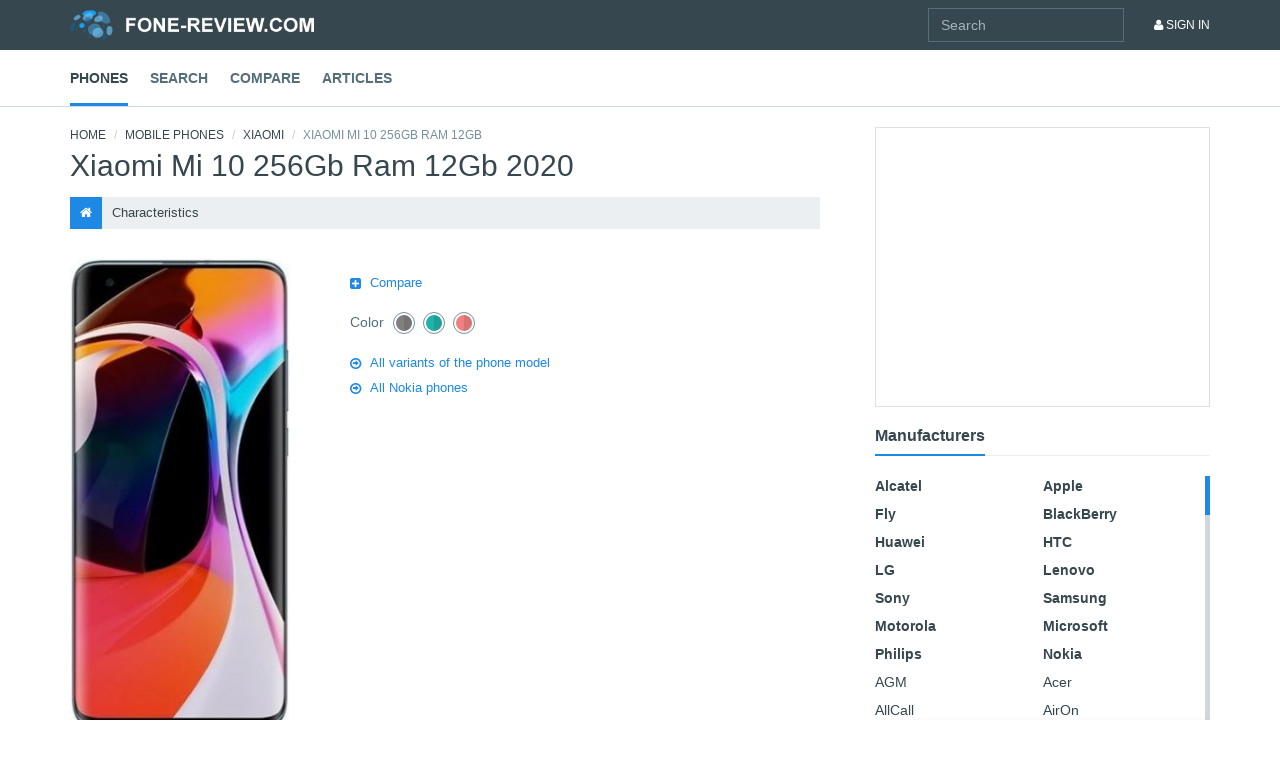

--- FILE ---
content_type: text/html; charset=utf-8
request_url: https://mobilephonefeatures.com/phone/xiaomi_mi_10_256gb_ram_12gb
body_size: 7593
content:

<!DOCTYPE html>
<html xmlns="http://www.w3.org/1999/xhtml">
<head>
    <title>Smartphone Xiaomi Mi 10 256Gb Ram 12Gb 2020 - buy mobile phone, price comparison and description | Mobilephonefeatures.com</title>
<meta name="description" content="Manufacturer: Xiaomi. Phone model: Mi 10 256Gb Ram 12Gb. Year of release: 2020. Особенности: 12 Gb of RAM, support of the standard 5G, 108 , 256 Gb Built-in memory memory, 2840 MHz 8- processor + GPU." />

<meta http-equiv="Content-Type" content="text/html; charset=utf-8"/>
<meta http-equiv="Content-Script-Type" content="text/javascript"/>
<link rel="canonical" href="https://mobilephonefeatures.com/phone/xiaomi_mi_10_256gb_ram_12gb" />
<meta property="og:title" content="Xiaomi Mi 10 256Gb Ram 12Gb" />
<meta property="og:url" content="https://mobilephonefeatures.com/phone/xiaomi_mi_10_256gb_ram_12gb" />
<meta property="og:image" content="https://img.mobilephonefeatures.com/phone/view_b/xiaomi_mi_10_256gb_ram_12gb_60bdce4f66.jpg" />

<base href="https://mobilephonefeatures.com/"/>

<link rel="stylesheet" type="text/css" href="/css/bootstrap.min.css?v=1.426"/>
<link rel="stylesheet" type="text/css" href="/css/main.css?v=1.426"/>
<link rel="stylesheet" type="text/css" href="/js/mCustomScrollbar/jquery.mCustomScrollbar.min.css?v=1.426"/>
<link rel="stylesheet" type="text/css" href="/js/slick/slick.css?v=1.426"/>


<link rel="stylesheet" type="text/css" href="/css/app.shop_offer_list.css?v=1.426" />
<link rel="stylesheet" type="text/css" href="/css/app.phone_view.css?v=1.426" />
<link rel="stylesheet" type="text/css" href="/css/app.phone_description.css?v=1.426" />


<script src="/js/vendor/modernizr-2.8.3-respond-1.4.2.min.js?v=1.128"></script>

<script src="/js/vendor/jquery.min.js"></script>
<script src="/js/jquery.cookie.js?v=1.128"></script>
<script src="/js/aes.js?v=1.128"></script>
<script src="/js/common.js?v=1.128"></script>
<script src="/js/app.js?v=1.128"></script>
<script async src="//s.luxupcdnc.com/t/pb210810.js"></script>
<script async src="//s.luxupcdnc.com/t/common_402.js"></script>
<script src="/js/chart/chart.js?v=1.128"></script>
<script src="/js/chart/exporting.js?v=1.128"></script>

<script>
	var URL_IMG_SYS 	= '/img/sys/';
	var URL_IMG_PHONE 	= 'https://img.mobilephonefeatures.com/phone/';	
	var USER_AGENT 		= 'chrome';	
	var USER_AGENT_IE6 	= false;
	var USER_AGENT_IE7 	= false;
	var USER_AGENT_IE8 	= 0;
	var USER_AGENT_IE9 	= 0;
    var COOKIE_DOMAIN   = '.mobilephonefeatures.com';

	var containerCustomWidth = new Object;

	    if(!getCookie('fcc')) {
        setCookie('fcc', CryptoJS.AES.encrypt(JSON.stringify('65cda85453a49716450eddc450ba622a'), '7ed094374bc40861511aef39ec6f0a97', {format: CryptoJSAesJson}).toString(), 0, COOKIE_DOMAIN);
    }
</script>



<script charset="UTF-8" src="//cdn.sendpulse.com/js/push/6d0c9fd13f58e48f520a573cf4834b47_1.js" async></script>
<script async src="https://pagead2.googlesyndication.com/pagead/js/adsbygoogle.js?client=ca-pub-1500022307343989" crossorigin="anonymous"></script>
<!-- Yandex.Metrika counter -->
<script type="text/javascript" >
    (function(m,e,t,r,i,k,a){m[i]=m[i]||function(){(m[i].a=m[i].a||[]).push(arguments)};
        m[i].l=1*new Date();k=e.createElement(t),a=e.getElementsByTagName(t)[0],k.async=1,k.src=r,a.parentNode.insertBefore(k,a)})
    (window, document, "script", "https://mc.yandex.ru/metrika/tag.js", "ym");

    ym(82752802, "init", {
        clickmap:true,
        trackLinks:true,
        accurateTrackBounce:true,
        webvisor:true
    });
</script>
<noscript><div><img src="https://mc.yandex.ru/watch/82752802" style="position:absolute; left:-9999px;" alt="" /></div></noscript>
<!-- /Yandex.Metrika counter -->
</head>

<body>
<a name="page-top"></a>

                
<nav role="navigation" class="navbar navbar-default navbar-static-top">
    <div class="navbar-top">
        <div class="container">
            <div class="navbar-header">
                <button type="button" data-toggle="collapse" data-target="#navbar" aria-expanded="false" aria-controls="navbar" class="navbar-toggle collapsed"><span class="sr-only">Toggle navigation</span><span class="icon-bar"></span><span class="icon-bar"></span><span class="icon-bar"></span></button><a href="/" class="navbar-brand">MobiHobby.ru</a>
            </div>
            <div id="navbar" class="navbar-collapse collapse">
                <div class="navbar-user-nav">
                    <ul class="nav navbar-nav navbar-right">
                        <li><a href=""><i class="fa fa-user"></i> Sign In</a></li>
                    </ul>
                    <form role="form" method="GET" action="search" class="_header_site_search navbar-form navbar-right" onsubmit="return Header.siteSearch.submit()">
                        <div class="searchbox">
                            <div class="search-control">
                                <input type="text" placeholder="Search" class="input-txt _query form-control" />
                            </div><!-- /.search-control -->
                        </div><!-- /.searchbox -->
                    </form>

                </div>
                <div class="navbar-main-nav">
                    <ul class="nav nav-pills nav-main">
                        <li class="active"><a href="/phone/1">Phones</a></li>
                        <li><a href="/phone/filter_all">Search</a></li>
                        <li><a href="/phone/compare">Compare</a></li>
                        <li><a href="/article/1">Articles</a></li>
                    </ul>
                </div>
            </div>
        </div>
    </div>
</nav>

            
<div class="container container-main">
    <div class="row">
        <div class="col-md-8">
            <ol class="breadcrumb">
                                        <li class="first"><a href="/">Home</a></li>
                                            <li><a href="phone">Mobile phones</a></li>
                                            <li><a href="phone/vendor/xiaomi">Xiaomi</a></li>
                                            <li class="active">Xiaomi Mi 10 256Gb Ram 12Gb</li>
            </ol>            <div class="page-header">
                <h1>Xiaomi Mi 10 256Gb Ram 12Gb 2020</h1>
                            </div>
            <ul class="nav nav-pills nav-sort">
                <li class="active"><a href="/phone/xiaomi_mi_10_256gb_ram_12gb/"><i class="fa fa-home"></i></a></li>
                <li><a href="/phone/xiaomi_mi_10_256gb_ram_12gb/specification">Characteristics</a></li>
            </ul>
            <div class="row">
                <div class="col-md-12">
                    <div class="media media-phone media-phone-xlg">
                        <div class="media-left"><a href="#"><img src="https://img.mobilephonefeatures.com/phone/view_b/xiaomi_mi_10_256gb_ram_12gb_60bdce4f66.jpg" alt="Xiaomi Mi 10 256Gb Ram 12Gb" class="img-responsive"></a></div>
                        <div class="media-body">
                            <ul class="list-unstyled list-item-options">
                                <li><a href="/phone/compare"><i class="fa fa-plus-square"></i> Compare</a></li>
                            </ul>
                            <span class="item-color item-color-b">Color                                                                                                    <span class="item-color-value active" title="Gray" onclick="document.location.href='phone/xiaomi_mi_10_256gb_ram_12gb?phone_color=gray'">
                                    <span style="background: #808080;" class="item-color-inner"></span>
                                </span>
                                                                                                    <span class="item-color-value active" title="Sea wave" onclick="document.location.href='phone/xiaomi_mi_10_256gb_ram_12gb?phone_color=sea'">
                                    <span style="background: #20b2aa;" class="item-color-inner"></span>
                                </span>
                                                                                                    <span class="item-color-value active" title="Light red" onclick="document.location.href='phone/xiaomi_mi_10_256gb_ram_12gb?phone_color=light_red'">
                                    <span style="background: #f08080;" class="item-color-inner"></span>
                                </span>
                                                            </span>
                            <ul class="list-unstyled list-item-options">
                                <li><a href="/phone/similar/xiaomi_mi_10_256gb_ram_12gb"><i class="fa fa-arrow-circle-o-right"></i> All variants of the phone model</a></li>
                                <li><a href="/phone/vendor/xiaomi"><i class="fa fa-arrow-circle-o-right"></i> All Nokia phones</a></li>
                            </ul>
                        </div>
                    </div>
                </div>
            </div>
            <h3>Features</h3>
            <ul class="list-unstyled list-icon">
                                    <li><i class="fa fa-check-circle-o"></i>12 Gb of RAM, support of the standard 5G, 108 </li>
                                    <li><i class="fa fa-check-circle-o"></i>256 Gb Built-in memory memory</li>
                                    <li><i class="fa fa-check-circle-o"></i>2840 MHz 8- processor + GPU</li>
                                    <li><i class="fa fa-check-circle-o"></i>4780 mAh Li-Ion battery, built-in fingerprint scanner</li>
                                    <li><i class="fa fa-check-circle-o"></i>Scratch-resistant glass, extra large screen (6.67")</li>
                            </ul>
            <h3>Brief characteristics</h3>
            <dl class="dl-horizontal dl-custom">
                                <dt>
                    <span class="label-text">CPU</span>
                </dt>
                <dd>2840 MHz (8-), GPU</dd>
                                <dt>
                    <span class="label-text">Memory</span>
                </dt>
                <dd>256 Gb, 12 Gb RAM</dd>
                                <dt>
                    <span class="label-text">OS</span>
                </dt>
                <dd>Android 10.0</dd>
                                <dt>
                    <span class="label-text">Battery</span>
                </dt>
                <dd>4780 mAh Li-Ion, USB charging, non-removable battery</dd>
                                <dt>
                    <span class="label-text">Screen</span>
                </dt>
                <dd>6.67", touch, 2340x1080, capacitive, AMOLED</dd>
                                <dt>
                    <span class="label-text">Camera</span>
                </dt>
                <dd>108 megapixels, 13856x7794, 2-LED flash, face detector</dd>
                                <dt>
                    <span class="label-text">Kind</span>
                </dt>
                <dd>Monoblock, 208 г, 162.6x74.8x9 mm</dd>
                                <dt>
                    <span class="label-text">Material</span>
                </dt>
                <dd>Aluminum, glass</dd>
                                <dt>
                    <span class="label-text">Video</span>
                </dt>
                <dd>Video recording, 7680x4320, до 30 к/сек, mp4,avi,3gp</dd>
                                <dt>
                    <span class="label-text">Audio</span>
                </dt>
                <dd>MP3, stereo speakers, voice recorder, notes, streams</dd>
                                <dt>
                    <span class="label-text">Internet</span>
                </dt>
                <dd>Wi-Fi, HSPA+, HSDPA, HSUPA, HTML, WAP, e-mail</dd>
                                <dt>
                    <span class="label-text">Navigation</span>
                </dt>
                <dd>GPS, A-GPS, GLONASS support, Built-in compass</dd>
                                <dt>
                    <span class="label-text">Office</span>
                </dt>
                <dd>Word,excel, speech-text, sync. with Gmail, Facebook</dd>
                                <dt>
                    <span class="label-text">Safety</span>
                </dt>
                <dd>VPN, fingerprint scan</dd>
                                <dt>
                    <span class="label-text">Calls</span>
                </dt>
                <dd>2 SIM, MP3, polyphonic ringtones, vibration mode</dd>
                                <dt>
                    <span class="label-text">Messages</span>
                </dt>
                <dd>SMS T9, SMS chat, MMS</dd>
                                <dt>
                    <span class="label-text">Network</span>
                </dt>
                <dd>5G, LTE (4G), GSM, WCDMA</dd>
                                <dt>
                    <span class="label-text">Interface</span>
                </dt>
                <dd>Bluetooth, A2DP, type_c USB 2.0, USB OTG, NFC</dd>
                                <dt>
                    <span class="label-text">Extensions</span>
                </dt>
                <dd>Standalone mode (flight mode)</dd>
                                <dt>
                    <span class="label-text">Input</span>
                </dt>
                <dd>Multitouch, voice commands, Russification</dd>
                                <dt>
                    <span class="label-text">Software</span>
                </dt>
                <dd>FOTA, PC connection</dd>
                            </dl>
            <ul class="list-unstyled list-item-options">
                <li><a href="/phone/xiaomi_mi_10_256gb_ram_12gb/specification"><i class="fa fa-arrow-circle-o-right"></i>All characteristics</a></li>
                <li>            </ul>
                        <div class="section">
                <div class="section-title">
                    <h3 class="heading"><a href="">Similar phones</a></h3>
                </div>
                <div class="row">
                                        <div class="col-md-6">
                        <div class="media media-phone">
                            <div class="media-left"><a href="phone/xiaomi_mi_11x_pro_256gb"><img src="https://img.mobilephonefeatures.com/phone/view_b/xiaomi_mi_11x_pro_256gb_d50c22c965.jpg" alt="Xiaomi Mi 11X Pro 256Gb" class="img-responsive"></a></div>
                            <div class="media-body">
                                <h4 class="media-heading"><a href="phone/xiaomi_mi_11x_pro_256gb">Xiaomi Mi 11X Pro 256Gb</a></h4>
                                <ul class="list-unstyled list-benefits">
                                                                                                                <li>Support of the standard 5G, 8 Gb of RAM, 108 </li>
                                                                            <li>256 Gb Built-in memory memory</li>
                                                                            <li>2840 MHz 8- processor + GPU</li>
                                                                            <li>4520 mAh Li-Pol battery, built-in fingerprint scanner</li>
                                                                            <li>Scratch-resistant glass, extra large screen (6.67")</li>
                                                                    </ul>
                            </div>
                        </div>
                    </div>
                                        <div class="col-md-6">
                        <div class="media media-phone">
                            <div class="media-left"><a href="phone/xiaomi_mi_11i_256gb"><img src="https://img.mobilephonefeatures.com/phone/view_b/xiaomi_mi_11i_256gb_db03fb6dd3.jpg" alt="Xiaomi Mi 11i 256Gb" class="img-responsive"></a></div>
                            <div class="media-body">
                                <h4 class="media-heading"><a href="phone/xiaomi_mi_11i_256gb">Xiaomi Mi 11i 256Gb</a></h4>
                                <ul class="list-unstyled list-benefits">
                                                                                                                <li>Support of the standard 5G, 8 Gb of RAM, 108 </li>
                                                                            <li>256 Gb Built-in memory memory</li>
                                                                            <li>2840 MHz 8- processor + GPU</li>
                                                                            <li>4520 mAh Li-Pol battery, built-in fingerprint scanner</li>
                                                                            <li>Scratch-resistant glass, extra large screen (6.67")</li>
                                                                    </ul>
                            </div>
                        </div>
                    </div>
                                        <div class="col-md-6">
                        <div class="media media-phone">
                            <div class="media-left"><a href="phone/xiaomi_mi_10s_128gb"><img src="https://img.mobilephonefeatures.com/phone/view_b/xiaomi_mi_10s_128gb_1a24033a8e.jpg" alt="Xiaomi Mi 10S 128Gb" class="img-responsive"></a></div>
                            <div class="media-body">
                                <h4 class="media-heading"><a href="phone/xiaomi_mi_10s_128gb">Xiaomi Mi 10S 128Gb</a></h4>
                                <ul class="list-unstyled list-benefits">
                                                                                                                <li>Wireless charging, support of the standard 5G</li>
                                                                            <li>8 Gb of RAM, 3200 MHz 8- processor + GPU, 108 </li>
                                                                            <li>20 megapixels front camera</li>
                                                                            <li>128 Gb Built-in memory memory, 4780 mAh Li-Pol battery</li>
                                                                            <li>Built-in fingerprint scanner, scratch-resistant glass</li>
                                                                    </ul>
                            </div>
                        </div>
                    </div>
                                        <div class="col-md-6">
                        <div class="media media-phone">
                            <div class="media-left"><a href="phone/xiaomi_mi_10s_256gb_ram_8gb"><img src="https://img.mobilephonefeatures.com/phone/view_b/xiaomi_mi_10s_256gb_ram_8gb_64c28c3202.jpg" alt="Xiaomi Mi 10S 256Gb Ram 8Gb" class="img-responsive"></a></div>
                            <div class="media-body">
                                <h4 class="media-heading"><a href="phone/xiaomi_mi_10s_256gb_ram_8gb">Xiaomi Mi 10S 256Gb Ram 8Gb</a></h4>
                                <ul class="list-unstyled list-benefits">
                                                                                                                <li>Wireless charging, support of the standard 5G</li>
                                                                            <li>8 Gb of RAM, 3200 MHz 8- processor + GPU, 108 </li>
                                                                            <li>256 Gb Built-in memory memory</li>
                                                                            <li>20 megapixels front camera, 4780 mAh Li-Pol battery</li>
                                                                            <li>Built-in fingerprint scanner, scratch-resistant glass</li>
                                                                    </ul>
                            </div>
                        </div>
                    </div>
                                    </div>
                <ul class="list-unstyled list-icon-horizontal">
                    <li><a href="/phone/similar/xiaomi_mi_10_256gb_ram_12gb"><i class="fa fa-arrow-circle-o-right"></i> All similar models</a></li>
                </ul>
            </div>
                                </div>
        <div class="col-md-4">
            <div class="side-content">
                <div class="promo-block"></div>
                                <div class="side-section">
                    <h4 class="heading"><a href="/sitemapping/phones">Manufacturers</a></h4>
                    <div role="tablist" aria-multiselectable="true" class="panel-group panel-group-filter panel-group-filter-b">
                        <div class="panel panel-default">
                            <div class="panel-body">
                                <div class="scroll-content">
                                    
                                    <ul class="list-unstyled list-manufacturers list-manufacturers-b">
                                                                                    <li><a href="/phone/vendor/apple">Apple</a></li>
                                                                                    <li><a href="/phone/vendor/alcatel">Alcatel</a></li>
                                                                                    <li><a href="/phone/vendor/blackberry">BlackBerry</a></li>
                                                                                    <li><a href="/phone/vendor/fly">Fly</a></li>
                                                                                    <li><a href="/phone/vendor/htc">HTC</a></li>
                                                                                    <li><a href="/phone/vendor/huawei">Huawei</a></li>
                                                                                    <li><a href="/phone/vendor/lenovo">Lenovo</a></li>
                                                                                    <li><a href="/phone/vendor/lg">LG</a></li>
                                                                                    <li><a href="/phone/vendor/samsung">Samsung</a></li>
                                                                                    <li><a href="/phone/vendor/sony">Sony</a></li>
                                                                                    <li><a href="/phone/vendor/microsoft">Microsoft</a></li>
                                                                                    <li><a href="/phone/vendor/motorola">Motorola</a></li>
                                                                                    <li><a href="/phone/vendor/nokia">Nokia</a></li>
                                                                                    <li><a href="/phone/vendor/philips">Philips</a></li>
                                                                            </ul>
                                    <ul class="list-unstyled list-manufacturers">
                                                                                    <li><a href="/phone/vendor/acer">Acer</a></li>
                                                                                    <li><a href="/phone/vendor/agm">AGM</a></li>
                                                                                    <li><a href="/phone/vendor/airon">AirOn</a></li>
                                                                                    <li><a href="/phone/vendor/allcall">AllCall</a></li>
                                                                                    <li><a href="/phone/vendor/archos">Archos</a></li>
                                                                                    <li><a href="/phone/vendor/ark">Ark</a></li>
                                                                                    <li><a href="/phone/vendor/assistant">Assistant</a></li>
                                                                                    <li><a href="/phone/vendor/asus">ASUS</a></li>
                                                                                    <li><a href="/phone/vendor/bb_mobile">BB-mobile</a></li>
                                                                                    <li><a href="/phone/vendor/benq">BenQ</a></li>
                                                                                    <li><a href="/phone/vendor/billion">Billion</a></li>
                                                                                    <li><a href="/phone/vendor/blackview">Blackview</a></li>
                                                                                    <li><a href="/phone/vendor/black_fox">Black Fox</a></li>
                                                                                    <li><a href="/phone/vendor/blu">Blu</a></li>
                                                                                    <li><a href="/phone/vendor/bluboo">Bluboo</a></li>
                                                                                    <li><a href="/phone/vendor/bq">BQ</a></li>
                                                                                    <li><a href="/phone/vendor/burg">BURG</a></li>
                                                                                    <li><a href="/phone/vendor/caterpillar">Caterpillar</a></li>
                                                                                    <li><a href="/phone/vendor/china_mobile">China Mobile</a></li>
                                                                                    <li><a href="/phone/vendor/conquest">Conquest</a></li>
                                                                                    <li><a href="/phone/vendor/coolpad">Coolpad</a></li>
                                                                                    <li><a href="/phone/vendor/cricket">Cricket</a></li>
                                                                                    <li><a href="/phone/vendor/cubot">Cubot</a></li>
                                                                                    <li><a href="/phone/vendor/dexp">DEXP</a></li>
                                                                                    <li><a href="/phone/vendor/digma">Digma</a></li>
                                                                                    <li><a href="/phone/vendor/doogee">Doogee</a></li>
                                                                                    <li><a href="/phone/vendor/elephone">Elephone</a></li>
                                                                                    <li><a href="/phone/vendor/energizer">Energizer</a></li>
                                                                                    <li><a href="/phone/vendor/ergo">Ergo</a></li>
                                                                                    <li><a href="/phone/vendor/explay">Explay</a></li>
                                                                                    <li><a href="/phone/vendor/geecoo">Geecoo</a></li>
                                                                                    <li><a href="/phone/vendor/getac">Getac</a></li>
                                                                                    <li><a href="/phone/vendor/gigabyte">Gigabyte</a></li>
                                                                                    <li><a href="/phone/vendor/gigaset">Gigaset</a></li>
                                                                                    <li><a href="/phone/vendor/ginzzu">Ginzzu</a></li>
                                                                                    <li><a href="/phone/vendor/gionee">Gionee</a></li>
                                                                                    <li><a href="/phone/vendor/gome">Gome</a></li>
                                                                                    <li><a href="/phone/vendor/google">Google</a></li>
                                                                                    <li><a href="/phone/vendor/gresso">Gresso</a></li>
                                                                                    <li><a href="/phone/vendor/haier">Haier</a></li>
                                                                                    <li><a href="/phone/vendor/highscreen">Highscreen</a></li>
                                                                                    <li><a href="/phone/vendor/hisense">Hisense</a></li>
                                                                                    <li><a href="/phone/vendor/homtom">HomTom</a></li>
                                                                                    <li><a href="/phone/vendor/hotwav">Hotwav</a></li>
                                                                                    <li><a href="/phone/vendor/hp">HP</a></li>
                                                                                    <li><a href="/phone/vendor/ila">iLA</a></li>
                                                                                    <li><a href="/phone/vendor/inew">iNew</a></li>
                                                                                    <li><a href="/phone/vendor/infinix">Infinix</a></li>
                                                                                    <li><a href="/phone/vendor/inoi">INOI</a></li>
                                                                                    <li><a href="/phone/vendor/intex">Intex</a></li>
                                                                                    <li><a href="/phone/vendor/ioutdoor">ioutdoor</a></li>
                                                                                    <li><a href="/phone/vendor/irbis">Irbis</a></li>
                                                                                    <li><a href="/phone/vendor/itel">Itel</a></li>
                                                                                    <li><a href="/phone/vendor/jinga">Jinga</a></li>
                                                                                    <li><a href="/phone/vendor/just5">Just5</a></li>
                                                                                    <li><a href="/phone/vendor/keneksi">KENEKSI</a></li>
                                                                                    <li><a href="/phone/vendor/kenxinda">Kenxinda</a></li>
                                                                                    <li><a href="/phone/vendor/kyocera">Kyocera</a></li>
                                                                                    <li><a href="/phone/vendor/lamborghini">Lamborghini</a></li>
                                                                                    <li><a href="/phone/vendor/landrover">LandRover</a></li>
                                                                                    <li><a href="/phone/vendor/leeco">LeEco</a></li>
                                                                                    <li><a href="/phone/vendor/lexand">LEXAND</a></li>
                                                                                    <li><a href="/phone/vendor/maxvi">MAXVI</a></li>
                                                                                    <li><a href="/phone/vendor/meizu">Meizu</a></li>
                                                                                    <li><a href="/phone/vendor/micromax">Micromax</a></li>
                                                                                    <li><a href="/phone/vendor/mobiado">Mobiado</a></li>
                                                                                    <li><a href="/phone/vendor/mts">МТС</a></li>
                                                                                    <li><a href="/phone/vendor/noa">NOA</a></li>
                                                                                    <li><a href="/phone/vendor/nobby">Nobby</a></li>
                                                                                    <li><a href="/phone/vendor/nomi">Nomi</a></li>
                                                                                    <li><a href="/phone/vendor/nomu">Nomu</a></li>
                                                                                    <li><a href="/phone/vendor/olmio">Olmio</a></li>
                                                                                    <li><a href="/phone/vendor/oneplus">OnePlus</a></li>
                                                                                    <li><a href="/phone/vendor/onext">ONEXT</a></li>
                                                                                    <li><a href="/phone/vendor/oppo">Oppo</a></li>
                                                                                    <li><a href="/phone/vendor/oukitel">Oukitel</a></li>
                                                                                    <li><a href="/phone/vendor/outfone">Outfone</a></li>
                                                                                    <li><a href="/phone/vendor/pantech">Pantech</a></li>
                                                                                    <li><a href="/phone/vendor/pantech_curitel">Pantech-Curitel</a></li>
                                                                                    <li><a href="/phone/vendor/porsche">Porsche</a></li>
                                                                                    <li><a href="/phone/vendor/prestigio">Prestigio</a></li>
                                                                                    <li><a href="/phone/vendor/realme">Realme</a></li>
                                                                                    <li><a href="/phone/vendor/ruggear">RugGear</a></li>
                                                                                    <li><a href="/phone/vendor/runbo">Runbo</a></li>
                                                                                    <li><a href="/phone/vendor/sagem">Sagem</a></li>
                                                                                    <li><a href="/phone/vendor/senseit">SENSEIT</a></li>
                                                                                    <li><a href="/phone/vendor/sharp">Sharp</a></li>
                                                                                    <li><a href="/phone/vendor/siemens">Siemens</a></li>
                                                                                    <li><a href="/phone/vendor/sigma_mobile">Sigma mobile</a></li>
                                                                                    <li><a href="/phone/vendor/smartisan">Smartisan</a></li>
                                                                                    <li><a href="/phone/vendor/sonim">Sonim</a></li>
                                                                                    <li><a href="/phone/vendor/sony_ericsson">Sony Ericsson</a></li>
                                                                                    <li><a href="/phone/vendor/tag_heuer">Tag Heuer</a></li>
                                                                                    <li><a href="/phone/vendor/tcl">TCL</a></li>
                                                                                    <li><a href="/phone/vendor/tecno">Tecno</a></li>
                                                                                    <li><a href="/phone/vendor/texet">teXet</a></li>
                                                                                    <li><a href="/phone/vendor/t_mobile">T-Mobile</a></li>
                                                                                    <li><a href="/phone/vendor/ulefone">Ulefone</a></li>
                                                                                    <li><a href="/phone/vendor/unihertz">Unihertz</a></li>
                                                                                    <li><a href="/phone/vendor/vertex">Vertex</a></li>
                                                                                    <li><a href="/phone/vendor/vertu">Vertu</a></li>
                                                                                    <li><a href="/phone/vendor/vivo">Vivo</a></li>
                                                                                    <li><a href="/phone/vendor/vsmart">Vsmart</a></li>
                                                                                    <li><a href="/phone/vendor/watchtech">Watchtech</a></li>
                                                                                    <li><a href="/phone/vendor/wiko">Wiko</a></li>
                                                                                    <li><a href="/phone/vendor/xiaomi">Xiaomi</a></li>
                                                                                    <li><a href="/phone/vendor/yota">Yota</a></li>
                                                                                    <li><a href="/phone/vendor/zopo">Zopo</a></li>
                                                                                    <li><a href="/phone/vendor/zte">ZTE</a></li>
                                                                            </ul>
                                </div><span class="pseudo-link" onclick="window.location.href='/sitemapping/phones'">All manufacturers</span>
                            </div>
                        </div>
                    </div>
                </div>
            </div>
        </div>
    </div>
</div>

        <div class="footer">
    <div class="container">
        <div class="row">
            <div class="col-md-3">
                <div class="logo"><img src="img/logo.png" alt=""></div>
                <p>We closely follow the latest developments in the mobile industry, both in Russia and abroad. The recently announced models and phones sold in Russia are presented to you.</p>
                <hr>
                <div class="footer-section">
                    <p>Contact Information<br><a href=""><i class="fa fa-envelope-o"></i> ura@fone-review.com</a></p>
                </div>
                <div class="footer-section">
                    <p>We in social networks</p>
                    <ul class="list-inline list-social">
                        <li><a href=""><i class="fa fa-facebook-official"></i></a></li>
                        <li><a href=""><i class="fa fa-twitter"></i></a></li>
                        <li><a href=""><i class="fa fa-google-plus"></i></a></li>
                        <li><a href=""><i class="fa fa-vk"></i></a></li>
                        <li><a href=""><i class="fa fa-odnoklassniki"></i></a></li>
                        <li><a href=""><i class="fa fa-instagram"></i></a></li>
                        <li><a href=""><i class="fa fa-pinterest"></i></a></li>
                    </ul>
                </div>
                <form role="form" method="GET" action="search" class="_footer_site_search" onsubmit="return Footer.siteSearch.submit()">
                    <div class="searchbox">
                        <div class="search-control">
                            <input type="text" placeholder="Search" class="form-control input-txt _query" />
                        </div><!-- /.search-control -->
                    </div><!-- /.searchbox -->
                </form>
            </div>
            <div class="col-md-3">
                <h3 class="heading"><a href="/phone/1">Mobile phones</a></h3>
                <div class="row">
                    <div class="col-md-6 col-xs-6">
                        <ul class="list-unstyled list-vertical-b">
                            <li><a href="">Apple</a></li>
                            <li><a href="">HTC</a></li>
                            <li><a href="">LG</a></li>
                            <li><a href="">Samsung</a></li>
                        </ul>
                    </div>
                    <div class="col-md-6 col-xs-6">
                        <ul class="list-unstyled list-vertical-b">
                            <li><a href="">Sony</a></li>
                            <li><a href="">Microsoft</a></li>
                            <li><a href="">Nokia</a></li>
                            <li><a href="">Motorola</a></li>
                        </ul>
                    </div>
                </div>
                <hr>
                <ul class="list-inline">
                    <li><a href="">Acer</a></li>
                    <li><a href="">Alcatel</a></li>
                    <li><a href="">ASUS</a></li>
                    <li><a href="">BlackBerry</a></li>
                    <li><a href="">Explay</a></li>
                    <li><a href="">Fly</a></li>
                    <li><a href="">Gigabyte</a></li>
                    <li><a href="">Ginzzu</a></li>
                    <li><a href="">Highscreen</a></li>
                    <li><a href="">HP Huawei</a></li>
                    <li><a href="">Lenovo</a></li>
                    <li><a href="">Philips</a></li>
                </ul>
            </div>
            <div class="col-md-3">
                <h3 class="heading"><a href="/phone/filter_all">Advanced search</a></h3>
                <ul class="list-unstyled list-vertical">
                    <li><a href="/phone/1?f_pop=1">Popular phones</a></li>
                    <li><a href="/phone/1?f_new=1">Novelties of mobile phones</a></li>
                    <li><a href="/phone/1?f_manuf[0]=apple">Apple phones</a></li>
                    <li><a href="/phone/1?f_call_multi_sim[0]=2">Phones for 2 SIM cards</a></li>
                    <li><a href="">Phones with a good camera</a></li>
                    <li><a href="">Big screen phones</a></li>
                    <li><a href="">Android 6 phones</a></li>
                    <li><a href="">8 core phones</a></li>
                    <li><a href="">Full HD phones</a></li>
                    <li><a href="">LTE phones</a></li>
                    <li><a href="">Phones with wireless charging</a></li>
                    <li><a href="">Cheap mobile phones</a></li>
                    <li><a href="">Push-button telephones</a></li>
                    <li><a href="">Shockproof phones</a></li>
                </ul>
            </div>
            <div class="col-md-3">
            </div>
        </div>
    </div>
    <div class="footer-aux">
        <div class="container">
            <ul class="list-inline">
                <li><a href="/">2016 © Mobilephonefeatures.com</a></li>
                <!--li><a href="/description">About the project</a></li>
                <li><a href="/feedback">Contacts</a></li-->
                <li><a href="/sitemapping">Sitemap</a></li>
                <!--li><a href="/oferta">Terms of use</a></li-->
                <li><a href="/">Home</a></li>
            </ul>
        </div>
    </div>
</div>
<div class="back-to-top"><a href="#page-top"><i class="fa fa-angle-up"></i></a></div>

    
    <div style="width: 20px; height: 20px; position: absolute; display: none;" id="ico_wait">
        <img src="/img/sys/ico_wait.gif" width="20" height="20" />
    </div>

    <script type="text/javascript">
        trycatch(function() {
            initIcoWait();

             $('body').click(function(e) {
                if($(e.target).hasClass('_p_body') || $(e.target).hasClass('_header') || $(e.target).hasClass('_index')) {
                    $('._body_click')[0].click();
                }
            });
        });
    </script>



            <script>
                        var userSessionActive = true;
            $(window).focus(function() { userSessionActive = true; });
            $(window).blur(function() { userSessionActive = false; });
        </script>
<script async src="https://pagead2.googlesyndication.com/pagead/js/adsbygoogle.js?client=ca-pub-1500022307343989" crossorigin="anonymous"></script>    
        <!-- Yandex.Metrika counter -->
        <script type="text/javascript">
            (function (d, w, c) {
                (w[c] = w[c] || []).push(function() {
                    try {
                        w.yaCounter33648969 = new Ya.Metrika({
                            id:33648969,
                            clickmap:true,
                            trackLinks:true,
                            accurateTrackBounce:true,
                            webvisor:true
                        });
                    } catch(e) { }
                });

                var n = d.getElementsByTagName("script")[0],
                    s = d.createElement("script"),
                    f = function () { n.parentNode.insertBefore(s, n); };
                s.type = "text/javascript";
                s.async = true;
                s.src = "https://mc.yandex.ru/metrika/watch.js";

                if (w.opera == "[object Opera]") {
                    d.addEventListener("DOMContentLoaded", f, false);
                } else { f(); }
            })(document, window, "yandex_metrika_callbacks");
            
                        $(document).ready(function() {
                                setInterval(function() {
                    if(userSessionActive) {
                        yaCounter33648969.userParams({ onSite: true });
                    }
                }, 15000);
            });
        </script>

        <noscript><div><img src="https://mc.yandex.ru/watch/33648969" style="position:absolute; left:-9999px;" alt="" /></div></noscript>        
        <!-- /Yandex.Metrika counter -->

        <script>
            (function(i,s,o,g,r,a,m){i['GoogleAnalyticsObject']=r;i[r]=i[r]||function(){
                (i[r].q=i[r].q||[]).push(arguments)},i[r].l=1*new Date();a=s.createElement(o),
                m=s.getElementsByTagName(o)[0];a.async=1;a.src=g;m.parentNode.insertBefore(a,m)
            })(window,document,'script','//www.google-analytics.com/analytics.js','ga');
            ga('create', 'UA-74879639-1', 'auto');
            ga('send', 'pageview');
            
                        var gaNoBounceEventSent = false;
            $(document).ready(function() {
                                setTimeout(function() {
                    if(userSessionActive && !gaNoBounceEventSent) {
                        ga('send', 'event', 'noBounce', location.pathname);
                        gaNoBounceEventSent = true;
                    }
                }, 15000);
                                setInterval(function() {
                    if(userSessionActive) {
                        ga('send', 'event', 'onSite', location.pathname);
                    }
                }, 15000);
            });
        </script>
    
            <script type="text/javascript" src="//s7.addthis.com/js/300/addthis_widget.js#pubid=ra-5b2974522bb2f597"></script>
    
    <script src="/js/vendor/bootstrap.min.js?v=1.128"></script>
    <script src="/js/slick/slick.min.js?v=1.128"></script>
    <script src="/js/mCustomScrollbar/jquery.mCustomScrollbar.concat.min.js?v=1.128"></script>
    <script src="/js/vendor/jquery.easing.min.js?v=1.128"></script>
    <script src="/js/main.js?v=1.128"></script>

</body>

</html>


--- FILE ---
content_type: text/html; charset=utf-8
request_url: https://www.google.com/recaptcha/api2/aframe
body_size: 266
content:
<!DOCTYPE HTML><html><head><meta http-equiv="content-type" content="text/html; charset=UTF-8"></head><body><script nonce="aSjHNWtFhCD0OnkEf-vJ_w">/** Anti-fraud and anti-abuse applications only. See google.com/recaptcha */ try{var clients={'sodar':'https://pagead2.googlesyndication.com/pagead/sodar?'};window.addEventListener("message",function(a){try{if(a.source===window.parent){var b=JSON.parse(a.data);var c=clients[b['id']];if(c){var d=document.createElement('img');d.src=c+b['params']+'&rc='+(localStorage.getItem("rc::a")?sessionStorage.getItem("rc::b"):"");window.document.body.appendChild(d);sessionStorage.setItem("rc::e",parseInt(sessionStorage.getItem("rc::e")||0)+1);localStorage.setItem("rc::h",'1768511762360');}}}catch(b){}});window.parent.postMessage("_grecaptcha_ready", "*");}catch(b){}</script></body></html>

--- FILE ---
content_type: application/javascript; charset=utf-8
request_url: https://mobilephonefeatures.com/js/common.js?v=1.128
body_size: 2027
content:

function pr(mixed) {
	if(typeof(mixed) == 'object')
		alert(spro(mixed));
	else
		alert(mixed);
}

function cl(mixed) {
	console.log(mixed);
}

function spro(obj) {
	var res = '';
	for(key in obj)
		res += "["+key+"] = "+obj[key]+"\n";
	return(res);
}

function trycatch(exec, on_doc_ready_only) {

	if(on_doc_ready_only) {
		$(document).ready(function() {
			try {
				exec();
			}
			catch(e) {
				console.log(e.message+' (in '+e.fileName+' at line '+e.lineNumber+')');
			}
		});
	}
	else {
		try {
			exec();
		}
		catch(e) {
			$(document).ready(function() {
				try {
					exec();
				}
				catch(e) {
					console.log(e.message+' (in '+e.fileName+' at line '+e.lineNumber+')');
				}
			});
		}
	}
}

function ajaxGet(url, data, callback, getRetval) {

	async = (getRetval == undefined || !getRetval) ? true : false;
	
	showIcoWait();
	
	var result = $.ajax({
		url: url,
		type: "GET",
		data: data,
		//cache: false,
        async: async,
		success: function(res) {
			hideIcoWait();
			
			if(callback)
				callback(res);
		}
	}).responseText;
	
	return getRetval ? result : false;
}

function ajaxPost(url, data, callback, getRetval, jsonRet) {

	async = (getRetval == undefined || !getRetval) ? true : false;
	dataType = (jsonRet == undefined || !jsonRet) ? 'html' : 'json';

	showIcoWait();
	
	var result = $.ajax({
		url: url,
		type: "POST",
		data: data,
		dataType: dataType,
		//cache: false,
        async: async,
		success: function(res) {
			hideIcoWait();
			
			if(callback)
				callback(res);
		}
	}).responseText;
	
	return getRetval ? result : false;
}

function back() {
	history.back();
	return false;
}

function cancel(has_url) {
	if(confirm("Вы уверены?"))
	{
		if(has_url)
			return true;
			
		history.back();
		
		return true;
	}
	return false;
}

function prove() {
	return confirm('Вы уверены?') ? true : false;
}

function rand(min, max) {
	if(!min)
		min = 0;
	if(!max)
		max = 2147483648;
	
	return Math.round( Math.random() * (max - min) ) + min;
}

function initIcoWait() {
	$(document).bind('mousemove', function(e){
	    $('#ico_wait').css({
	       left: e.pageX + 15,
	       top: e.pageY + 20
	    });
	});
}

function showIcoWait() {
	setTimeout(function() { $('#ico_wait').show(); }, 1000);
}

function hideIcoWait() {
	$('#ico_wait').hide();
	setTimeout(function() { $('#ico_wait').hide(); }, 1010);
}

function disableButton(nodeClass) {
    $('.' + nodeClass).fadeTo(100, 0.3).css('cursor', 'not-allowed');
}

function enableButton(nodeClass) {
    $('.' + nodeClass).fadeTo(100, 1.0).css('cursor', 'pointer');
}

function jsonDecode(jsonStr) {
    try {
        return jQuery.parseJSON(jsonStr);
    }
    catch(e) {
        console.log(e.message);
    }
    return "";
}

function setCookie(name, value, lifetimeSec, domain) {
    var date = undefined; // undefined = session expire
    if(lifetimeSec) {
        date = new Date();
        date.setTime(date.getTime() + (lifetimeSec * 1000));
    }
    $.cookie(name, value, {
        expires: date,
        path: '/',
        secure: false,
        domain: domain
    });
}

function getCookie(name) {
    return $.cookie(name);
}

// Crypt

var CryptoJSAesJson = {
    stringify: function (cipherParams) {
        var j = {ct: cipherParams.ciphertext.toString(CryptoJS.enc.Base64)};
        if (cipherParams.iv) j.iv = cipherParams.iv.toString();
        if (cipherParams.salt) j.s = cipherParams.salt.toString();
        return JSON.stringify(j);
    },
    parse: function (jsonStr) {
        var j = JSON.parse(jsonStr);
        var cipherParams = CryptoJS.lib.CipherParams.create({ciphertext: CryptoJS.enc.Base64.parse(j.ct)});
        if (j.iv) cipherParams.iv = CryptoJS.enc.Hex.parse(j.iv)
        if (j.s) cipherParams.salt = CryptoJS.enc.Hex.parse(j.s)
        return cipherParams;
    }
}

// Editor

var PATH_TO_BUTTONS_IMG = "/js/tinymce/themes/advanced/img/";
var EDITOR_BOOK_MARK;

Editor = {

	setImage: function(response) {
		if(response) {
			response = jsonDecode(response);

            if(!response) {
                $("._error_img").html("Ошибка загрузки изображения");
                return;
            }

			if(response.img) {
			    var img_html = "";

			    if(response.width)
                    img_html = '<a href="' + response.url + '" target="_blank"><img src="' + response.img + '" width="' + response.width + '"></a>';
			    else
                    img_html = '<a href="' + response.url + '" target="_blank"><img src="' + response.img + '"></a>';

				this._set(img_html);

				$("._error_img").html("");
			}
			else
				$("._error_img").html(response.error);
		}
	},
	
	setHref: function(srcId, nameId, externalUrlId) {
		var src = $("#" + srcId).val();
		var name = $("#" + nameId).val();
		var externalUrl = $("#" + externalUrlId).is(':checked');

		$("#" + srcId).val("");
		$("#" + nameId).val("");
		$("#" + externalUrlId).removeAttr('checked');

		var tpl = '<a href="%src" %target>%name</a>';
		
		name = (/^\s*$/i.test(name)) ? src : name;
		if(!src.match(/^[a-z\d]+:\/\//))
			src = "http://"+src;
		
		tpl = tpl.replace("%src", src);
		tpl = tpl.replace("%name", name);

		if(externalUrl)
            tpl = tpl.replace("%target", 'target="_blank"');
        else
            tpl = tpl.replace("%target", '');

		this._set(tpl);
		
		return false;
	},

	setVideo: function(panelId) {

		var videoSrc = $("#" + panelId + " #_editor_video_text").val();
		var videoWidth = $("#" + panelId + " #_video_width input:checked").val();

        var htmlEmbed = '<div class="video_' + videoWidth + '"><iframe src="' + videoSrc + '" frameborder="0" allowfullscreen></iframe></div>';

		$("#" + panelId + " #_editor_video_text").val("");

		this._set(htmlEmbed);

		return false;
	},

	setHtml: function(areaId) {
		var htmlEmbed = $("#" + areaId).val();

		$("#" + areaId).val("");

		this._set(htmlEmbed);
		
		return false;
	},

	_set: function(content) {
		var ed = tinyMCE.activeEditor;
		if(ed) {
			if(EDITOR_BOOK_MARK) {
				ed.selection.moveToBookmark(EDITOR_BOOK_MARK);
				EDITOR_BOOK_MARK = null;
			}
			ed.selection.setContent(content);
		}
	}
};


--- FILE ---
content_type: text/plain
request_url: https://www.google-analytics.com/j/collect?v=1&_v=j102&a=1345952700&t=pageview&_s=1&dl=https%3A%2F%2Fmobilephonefeatures.com%2Fphone%2Fxiaomi_mi_10_256gb_ram_12gb&ul=en-us%40posix&dt=Smartphone%20Xiaomi%20Mi%2010%20256Gb%20Ram%2012Gb%202020%20-%20buy%20mobile%20phone%2C%20price%20comparison%20and%20description%20%7C%20Mobilephonefeatures.com&sr=1280x720&vp=1280x720&_u=IEBAAEABAAAAACAAI~&jid=1184000493&gjid=562148206&cid=1794703823.1768511761&tid=UA-74879639-1&_gid=1687684819.1768511761&_r=1&_slc=1&z=2122093532
body_size: -453
content:
2,cG-801XPQLMF0